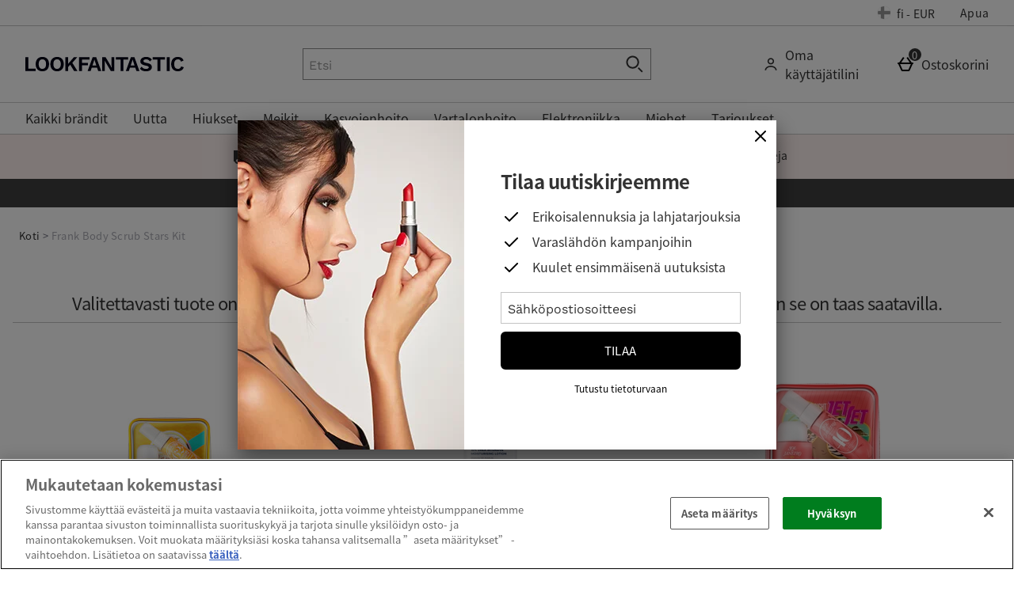

--- FILE ---
content_type: application/javascript
request_url: https://static.thcdn.com/www/common/scripts/modules/columbo-metrics-c216feb981.js
body_size: 2951
content:
"use strict";define(["cookie","columboService","columboConstants","$location","siteObj","uaParser","$window","$navigator"],(function(e,t,r,i,a,n,o,s){var c;return function t(c){var u={},d=e.get(r.chaseSessionKey),l=e.get(r.chaseUserKey),m=new n,p=c||m.getResult(),g=function e(t){var r={aix:true,"amiga os":true,android:false,arch:true,bada:false,beos:true,blackberry:false,centos:true,"chromium os":true,contiki:true,fedora:true,"firefox os":false,freebsd:true,debian:true,dragonfly:true,gentoo:true,gnu:true,haiku:true,hurd:true,ios:false,joli:true,linpus:true,"mac os":true,mageia:true,mandriva:true,meego:false,minix:true,mint:true,"morph os":true,netbsd:true,nintendo:false,openbsd:true,openvms:true,"os/2":true,palm:false,"pc-bsd":true,pclinuxos:true,playstation:false,qnx:true,redhat:true,"rim tablet os":false,"risc os":true,sailfish:false,series40:false,slackware:true,solaris:true,suse:true,symbian:false,tizen:true,ubuntu:true,unix:true,vectorlinux:true,webos:false,windows:true,"windows phone":false,"windows mobile":false,zenwalk:true};return!(!t||!r[t.toLowerCase()])&&r[t.toLowerCase()]},b=function e(t){var r={android:true,ios:true,ipados:true};return!(!t||!r[t.toLowerCase()])&&r[t.toLowerCase()]},f=function e(t,r,i){var a=String.prototype.split.call(r,/[,[\].]+?/).reduce((function(e,t){return null!=e?e[t]:e}),t);return void 0===a||a===t?i:a},v=function e(t){var a=arguments.length>1&&void 0!==arguments[1]?arguments[1]:null,n={};return a&&(n.args=a),t.forEach((function(e){var t=void 0;switch(e){case"ux":n.server={ip:"",hostname:"",elysium_version:u.getSiteObjItem("version"),columbo_version:r.columboVersion},n.request={url:i.toString(),client_timestamp:Math.round((new Date).getTime()/1e3)},n.property={site_id:u.getSiteObjItem("siteID"),channel:u.getSiteObjItem("siteCode"),shipping_country_code:u.getSiteObjItem("shippingCountry"),subsite:u.getSiteObjItem("subsiteCode"),is_mobile_version:u.getSiteObjItem("siteIsMobile"),locale:u.getSiteObjItem("siteDefaultLocale")},n.device={cookie:l,sess_cookie:d,type:{family:p.device.type,brand:p.device.vendor,model:p.device.model,is_mobile:"mobile"===p.device.type,is_tablet:"tablet"===p.device.type,is_pc:"mobile"!==p.device.type&&"tablet"!==p.device.type?g(p.os.name):""},screen:{width:o.screen.width,height:o.screen.height,devicePixelRatio:o.devicePixelRatio?o.devicePixelRatio:""},browser:{family:p.browser.name,version:p.browser.version,major_version:p.browser.major},ip:{country:u.getSiteObjItem("customerLocation")}},n.experiments=u.getSiteObjItem("experiments"),n.errors=[],n.event=a,n.attributes=[],n.nonce=u.getSiteObjItem("nonce");break;case"meta":n.meta=u.getMetaData();break;case"reporting":n.reporting=u.getReportingData();break;case"performance":n.performance=u.getPerformanceStats();break;case"experiments":n.experiments=u.getExperiments();break;case"widget":a[0]&&1===a[0].nodeType&&(t=a[0]),a[0]&&a[0].srcElement&&(t=a[0].srcElement),n.widget=u.getWidgetData(t);break;case"products":n.products=u.getProducts();break;case"basket":n.basket=u.getBasket(a);break;case"web-vitals":n.webVitals=u.webVitals;break;default:n[e]={message:"this metric is not defined."}}})),n},h=function e(t){var r=t;while(r!==document.body&&r.parentNode){if(r.getAttribute("data-widget-id"))return r;r=r.parentNode}return null},I=function e(t){var r={};if(t){var i=h(t);i&&(r.id=i.getAttribute("data-widget-id"),r.type=i.getAttribute("data-block-type"),r.name=i.getAttribute("data-block-name"),r.link=k(i))}return r},k=function e(t){if(t.href)return t.href;var r=t.querySelector("[href]");if(r&&r.href)return r.href;return null},y=function e(){return u&&!u.meta&&(u.meta={sessionId:d,userId:l,URL:i.toString(),siteDefaultLocale:u.getSiteObjItem("siteDefaultLocale"),countryCode:u.getSiteObjItem("countryCode"),currency:u.getSiteObjItem("currencyType"),customerLocale:u.getSiteObjItem("customerLocale"),customerLocation:u.getSiteObjItem("customerLocation"),nonce:u.getSiteObjItem("nonce"),shippingCountry:u.getSiteObjItem("shippingCountry"),elysiumVersion:u.getSiteObjItem("version"),serverIP:u.getSiteObjItem("serverIP"),siteCode:u.getSiteObjItem("siteCode"),subsiteCode:u.getSiteObjItem("subsiteCode"),siteID:u.getSiteObjItem("siteID"),productID:u.getSiteObjItem("productID")}),u.meta},w=function e(){return u&&!u.reportingData&&(u.reportingData=Object.assign({},u.getPageTypeAndTheme(),u.getDeviceAndBrowserGroup(),u.getNetworkData())),u.reportingData},P=function e(t){return f(a,t)?a[t]:""},S=function e(){return u.experiments||(u.experiments=P("experiments")),u.experiments},T=function e(t){if(!u.performanceStats||t){var r=void 0,i={};if(u.isTimingEnabled){var a=(r=u.timingAPI).navigationStart,n=r.loadEventStart,s;r.loadEventEnd>0&&(n=r.loadEventEnd),i={navigationTime:n-a,redirectTime:r.redirectEnd-r.redirectStart,cacheTime:r.domainLookupStart-r.fetchStart,dnsTime:r.domainLookupEnd-r.domainLookupStart,connectionTime:r.connectEnd-r.connectStart,backendLoadTime:r.responseEnd-r.requestStart,domInteractiveTime:r.domInteractive-a,domParsingTime:r.domInteractive-r.domLoading,domReadyTime:r.domComplete-r.domInteractive,frontendLoadTime:n-r.domInteractive},n!==r.loadEventStart&&(i.loadEventTime=n-r.loadEventStart),"number"==typeof r.msFirstPaint&&(r.firstPaint=r.msFirstPaint),r.firstPaint&&(i.firstPaintTime=Math.round(r.firstPaint-a)),o.PerformancePaintTiming&&performance.getEntriesByType("paint")[0]&&(i.firstPaintTime=Math.round(performance.getEntriesByType("paint")[0].startTime))}u.performanceStats=i}return u.performanceStats},D=function e(t){switch(u.webVitals||(u.webVitals={}),t.name){case"CLS":u.webVitals.cumulativeLayoutShift=t.value;break;case"FCP":u.webVitals["firstContentfulPaint"]=Math.trunc(t.value);break;case"FID":u.webVitals["firstInputDelay"]=Math.trunc(t.value);break;case"LCP":u.webVitals["largestContentfulPaint"]=Math.trunc(t.value);break;case"TTFB":u.webVitals["timeToFirstByte"]=Math.trunc(t.value);break;default:u.webVitals[t.name]=t.value}},O=function e(){if(!u.products){var t=Array.from(document.querySelectorAll(".thg-track[rel]"));u.products=t.map((function(e){return{Pid:e.getAttribute("rel")}}))}return u.products},j=function e(t){if(!u.basket){var r=t[0],i,a=r.simpleBasket.basketItems.map((function(e,t){return{BasketItemId:t+1,ProductId:e.productId?0:e.productId,ChildMasterProductId:e.childMasterProductId?0:e.childMasterProductId,FreeGift:e.freeGift,Quantity:e.quantity,Price:e.price.split(";")[1]}}));u.basket={BasketId:r.simpleBasket.basketId,lastAddedItem:r.simpleBasket.lastAddedItem.productId,TotalPrice:r.simpleBasket.totalprice.split(";")[1],BasketItems:a,RequestEventId:r.simpleBasket.requestEventId,Event:"basketItemAdded"}}return u.basket};u.isTimingEnabled=!!o.performance,u.timingAPI={},u.isTimingEnabled&&!!o.performance.timing&&(u.timingAPI=o.performance.timing);var M=function e(){if(u.network={},s.connection){var t=s.connection.type?s.connection.type:null,r=s.connection.effectiveType;u.network={networkType:u.capitalise(t),effectiveNetworkType:u.replaceWhitespaceAndDash(r)}}return u.network},x=function e(){if(!(u&&u.page)){var t=void 0,r=void 0;if("product"===(t="home"===a.dept&&true===a.homepage?a.dept:"search"===a.section?a.section:"list"===a.type||"product"===a.type?a.type:"basket"===a.page||"allReviews"===a.page?a.page:null)){var i=a.productPageTheme.split(/(?=[A-Z])/);i.splice(-2,2),r=i.join("")}else r="basket"===t?a.basketPageTheme.split(/(?=[A-Z])/)[0]:null;u.page={pageType:u.capitalise(t),pageTheme:u.capitalise(r)}}return u.page},C=function e(){var t=o.screen.height,r=o.screen.width,i=o.devicePixelRatio;return t/r==812/375&&3===i?"iPhone X":t/r==736/414&&3===i||t/r==667/375&&3===i?"iPhone 6/6s/7/8 Plus":t/r==667/375&&2===i||t/r==1.775&&2===i?"iPhone 6/6s/7/8":"iPhone (other)"},E=function e(){var t=void 0,r=p.browser.name,i=p.device.model?p.device.model:null,a="mobile"===p.device.type?"Mobile":"tablet"===p.device.type?"Tablet":g(p.os.name)?"Desktop":"Unknown";if("Mobile"===a&&(i="iPhone"===i?u.getIPhoneModel():p.ua.match(/Moto G \(4\)/i)?"Moto G4":null),"Desktop"===a)t=u.getDesktopOsName();else{var n=p.os.name;t=u.isPopularMobileTabletOs(n)?n:null}return u.deviceAndBrowserGroup={browser:u.replaceWhitespaceAndDash(r),device:u.replaceWhitespaceAndDash(i),deviceGroup:a,operatingSystem:t}},A=function e(){var t=null,r=o.navigator.platform,i,a=["Win32","Win64","Windows","WinCE"];return-1!==["Macintosh","MacIntel","MacPPC","Mac68K"].indexOf(r)?t="Mac":-1!==a.indexOf(r)?t="Windows":/Linux/.test(r)&&(t="Linux"),t},L=function e(t){return t?t.charAt(0).toUpperCase()+t.slice(1):null},B=function e(t){return t?t.replace(/[\s+-]/g,"_"):null};return u.getExperiments=S,u.get=f,u.getPerformanceStats=T,u.getMetaData=y,u.getReportingData=w,u.getWidgetData=I,u.getProducts=O,u.getMetrics=v,u.getBasket=j,u.getSiteObjItem=P,u.addWebVitalsValue=D,u.getNetworkData=M,u.getPageTypeAndTheme=x,u.getDeviceAndBrowserGroup=E,u.getIPhoneModel=C,u.getDesktopOsName=A,u.isPopularMobileTabletOs=b,u.capitalise=L,u.replaceWhitespaceAndDash=B,u}}));
//# sourceMappingURL=columbo-metrics-c216feb981.js.map


--- FILE ---
content_type: application/javascript
request_url: https://static.thcdn.com/www/common/scripts/modules/widgets/product-sku-widget-66baf4f4bb.js
body_size: -116
content:
"use strict";define(["jquery"],(function(r){var e,a;return new function e(){var a=[],t,i={sliderDrag:true,sliderTouch:true,transitionType:"move",arrowsNav:true,arrowsNavAutoHide:false,controlNavigation:"none",keyboardNavEnabled:true,allowCSS3:true,loop:true,autoPlay:{enabled:true,pauseOnHover:true,delay:3e3}};function n(e){var t=r(".product-list .royal-slider");e||(e=i),t.each((function(t){var i;if(r(this).children().length>1){var n=r(this).royalSlider(e);n&&(a[t]={find:r(this),data:n.data("royalSlider")})}}))}this.init=n}}));
//# sourceMappingURL=product-sku-widget-66baf4f4bb.js.map


--- FILE ---
content_type: image/svg+xml
request_url: https://static.thcdn.com/www/common/images/flags/1x1/fi-22f390e8a1.svg
body_size: -149
content:
<svg xmlns="http://www.w3.org/2000/svg" height="512" width="512" version="1">
  <path fill="#fff" d="M0 0h512v512H0z"/>
  <path fill="#003580" d="M0 186.182h512v139.636H0z"/>
  <path fill="#003580" d="M123.152 0h139.636v512H123.152z"/>
</svg>


--- FILE ---
content_type: text/javascript; charset=utf-8
request_url: https://78wuobegq2.chat.digital.ringcentral.com/chat/e8c882a23d58f7aba0ff3d03/status.js
body_size: 257
content:
var _internal_chatq = _internal_chatq || [];
_internal_chatq.push(["_registerStatus",{"validity":10,"triggers":{"6761aa9536d6a000085b4054":{"activation_probability":0.0}}}]);
